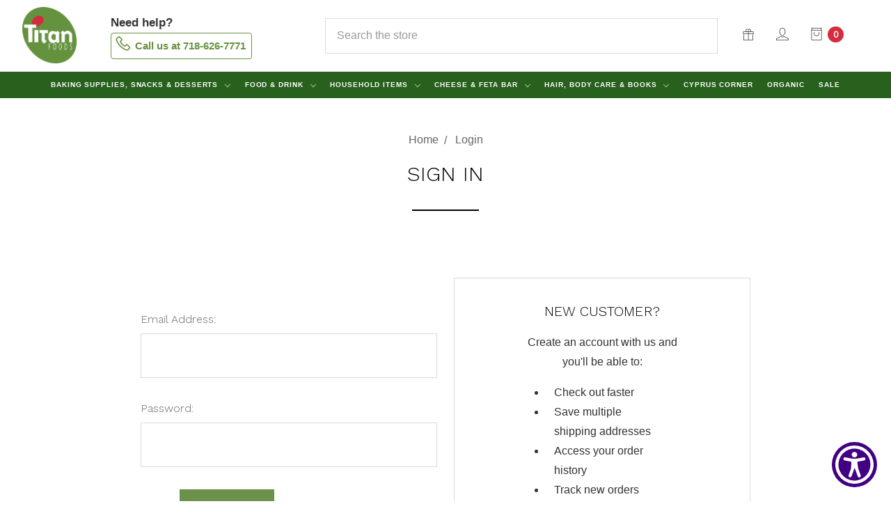

--- FILE ---
content_type: text/html; charset=UTF-8
request_url: https://titanfoods.com/login.php?from=wishlist.php%3Faction%3Daddwishlist%26product_id%3D250
body_size: 12715
content:
<!DOCTYPE html>
<html class="no-js" lang="en">
    <head>
        <title>Titan Foods - Sign in</title>
        <link rel="dns-prefetch preconnect" href="https://cdn11.bigcommerce.com/s-kg39v" crossorigin><link rel="dns-prefetch preconnect" href="https://fonts.googleapis.com/" crossorigin><link rel="dns-prefetch preconnect" href="https://fonts.gstatic.com/" crossorigin>
        <meta name="keywords" content="Greek food,feta cheese,extra virgin olive oil,Greek olives,Titan Foods,nsw-n708j6entnocqdoyzp1wegj4pme-srne5qv5gmgakc6pbrjbuzoa-venph256038obp08h73a8e0agowq5plph1lbynglxafm18zlkseyyv966x6x-0ev72rb0qpzv5n "><meta name="description" content="Online Retail Store of  Greek Imported or Greek Recipe Produced - feta cheese, greek olives, organic olive oil, Easter and Christmas cookies, Nescafe frappe, olive oil soap and much more!"><meta name='platform' content='bigcommerce.stencil' />
        
         

        <link href="https://cdn11.bigcommerce.com/s-kg39v/product_images/favicon.png?t=1449966658" rel="shortcut icon">
        <meta name="viewport" content="width=device-width, initial-scale=1, maximum-scale=1">
        <meta name="ft-name" content="Covent Garden">
        <meta name="ft-version" content="2.6.1">
        <meta name="ft-edition" content="Calm">
        <link rel="stylesheet" href="https://maxst.icons8.com/vue-static/landings/line-awesome/line-awesome/1.3.0/css/line-awesome.min.css">
        <script>
            // Change document class from no-js to js so we can detect this in css
            document.documentElement.className = document.documentElement.className.replace('no-js', 'js');
        </script>

        <link href="https://fonts.googleapis.com/css?family=Montserrat:400%7CWork+Sans:300%7COpen+Sans:400&display=swap" rel="stylesheet">
        <link data-stencil-stylesheet href="https://cdn11.bigcommerce.com/s-kg39v/stencil/c6175a10-c84a-0139-0a9e-46df265cd803/e/c46ff9d0-5fe3-0138-9e6c-0242ac110013/css/theme-0cdf8cb0-be03-013c-7516-7acb0084422a.css" rel="stylesheet">

        <!-- Start Tracking Code for analytics_facebook -->

<script>
!function(f,b,e,v,n,t,s){if(f.fbq)return;n=f.fbq=function(){n.callMethod?n.callMethod.apply(n,arguments):n.queue.push(arguments)};if(!f._fbq)f._fbq=n;n.push=n;n.loaded=!0;n.version='2.0';n.queue=[];t=b.createElement(e);t.async=!0;t.src=v;s=b.getElementsByTagName(e)[0];s.parentNode.insertBefore(t,s)}(window,document,'script','https://connect.facebook.net/en_US/fbevents.js');

fbq('set', 'autoConfig', 'false', '169124004943156');
fbq('dataProcessingOptions', ['LDU'], 0, 0);
fbq('init', '169124004943156', {"external_id":"698772d3-0c7d-4e63-86ff-4b9c37704dc0"});
fbq('set', 'agent', 'bigcommerce', '169124004943156');

function trackEvents() {
    var pathName = window.location.pathname;

    fbq('track', 'PageView', {}, "");

    // Search events start -- only fire if the shopper lands on the /search.php page
    if (pathName.indexOf('/search.php') === 0 && getUrlParameter('search_query')) {
        fbq('track', 'Search', {
            content_type: 'product_group',
            content_ids: [],
            search_string: getUrlParameter('search_query')
        });
    }
    // Search events end

    // Wishlist events start -- only fire if the shopper attempts to add an item to their wishlist
    if (pathName.indexOf('/wishlist.php') === 0 && getUrlParameter('added_product_id')) {
        fbq('track', 'AddToWishlist', {
            content_type: 'product_group',
            content_ids: []
        });
    }
    // Wishlist events end

    // Lead events start -- only fire if the shopper subscribes to newsletter
    if (pathName.indexOf('/subscribe.php') === 0 && getUrlParameter('result') === 'success') {
        fbq('track', 'Lead', {});
    }
    // Lead events end

    // Registration events start -- only fire if the shopper registers an account
    if (pathName.indexOf('/login.php') === 0 && getUrlParameter('action') === 'account_created') {
        fbq('track', 'CompleteRegistration', {}, "");
    }
    // Registration events end

    

    function getUrlParameter(name) {
        var cleanName = name.replace(/[\[]/, '\[').replace(/[\]]/, '\]');
        var regex = new RegExp('[\?&]' + cleanName + '=([^&#]*)');
        var results = regex.exec(window.location.search);
        return results === null ? '' : decodeURIComponent(results[1].replace(/\+/g, ' '));
    }
}

if (window.addEventListener) {
    window.addEventListener("load", trackEvents, false)
}
</script>
<noscript><img height="1" width="1" style="display:none" alt="null" src="https://www.facebook.com/tr?id=169124004943156&ev=PageView&noscript=1&a=plbigcommerce1.2&eid="/></noscript>

<!-- End Tracking Code for analytics_facebook -->

<!-- Start Tracking Code for analytics_googleanalytics -->

<meta name="google-site-verification" content="f4pOFZkzWzb7hyxqvGH3acUw_3HWimNt9X_ZlEMfgvs" />
<script>
  (function(i,s,o,g,r,a,m){i['GoogleAnalyticsObject']=r;i[r]=i[r]||function(){
  (i[r].q=i[r].q||[]).push(arguments)},i[r].l=1*new Date();a=s.createElement(o),
  m=s.getElementsByTagName(o)[0];a.async=1;a.src=g;m.parentNode.insertBefore(a,m)
  })(window,document,'script','//www.google-analytics.com/analytics.js','ga');
  ga('create', 'UA-42277935-1', 'auto');
  ga('send', 'pageview');
</script>
<meta name="google-site-verification" content="uKAc3cRdT_CtO6KE3Y7l6xriOktAki3HkltgJ_MVvTo" />
<meta name="msvalidate.01" content="96E6DF76567AAB06547F70C947A991CB" />

<!-- End Tracking Code for analytics_googleanalytics -->


<script type="text/javascript" src="https://checkout-sdk.bigcommerce.com/v1/loader.js" defer ></script>
<script src="https://www.google.com/recaptcha/api.js" async defer></script>
<script type="text/javascript">
var BCData = {};
</script>
<script>var not_wiz = {orderId: '',customerId: ''}</script><script src='https://hubifyapps.com/bigcommerce/zoommagnifier/public/bc_js/big_1591684260912.js'></script>
<script nonce="">
(function () {
    var xmlHttp = new XMLHttpRequest();

    xmlHttp.open('POST', 'https://bes.gcp.data.bigcommerce.com/nobot');
    xmlHttp.setRequestHeader('Content-Type', 'application/json');
    xmlHttp.send('{"store_id":"732606","timezone_offset":"-4.0","timestamp":"2026-01-21T01:55:07.23910300Z","visit_id":"cf697497-4133-424d-a244-6c396ff96b1f","channel_id":1}');
})();
</script>

        

        
        
        
        
        
        
        
        <!-- snippet location htmlhead -->
    </head>
    <body class="">
        <!-- snippet location header -->
        <svg data-src="https://cdn11.bigcommerce.com/s-kg39v/stencil/c6175a10-c84a-0139-0a9e-46df265cd803/e/c46ff9d0-5fe3-0138-9e6c-0242ac110013/img/icon-sprite.svg" class="icons-svg-sprite"></svg>


            <div data-content-region="above_header_banner"></div>
<div data-content-region="above_header--globel"></div>
<div data-content-region="above_header"></div>
<header class="header  " role="banner">
    <a href="#" class="mobileMenu-toggle" data-mobile-menu-toggle="menu">
        <span class="mobileMenu-toggleIcon">Toggle menu</span>
    </a>
    <div class="container-fluid">
        <div class="row">
            <div class="col-lg-1 col-md-1 col-sm-2 col-xs-12">
                <a href="https://titanfoods.com/" data-topbar data-options="sticky_on: large">
                <span class="header-logo-text with-image">
                    <img class="header-logo-image" src="https://cdn11.bigcommerce.com/s-kg39v/product_images/uploaded_images/titan-logo.png?t=1615815928" alt="Titan Foods" title="Titan Foods">
                </span>
</a>
            </div>
            <div class="col-lg-3 col-md-3 col-sm-3 col-xs-12  ">
                <nav class="navUser">
    <ul class="navUser-section" data-topbar data-options="sticky_on:large">
                        <li class="navUser-item">
                    <a class="navUser-action needHelp" href="tel:718-626-7771">
                        <strong>Need help?</strong> <br /> 
                        <strong class="call-us"><i class="las la-phone"></i> Call us at 718-626-7771</strong>
                    </a>
                </li>
    </ul>

</nav>


            </div>
            <div class="col-lg-8 col-md-8 col-sm-7 col-xs-12">
                <nav class="navUser search-placeholder  ">
                    <div class="row">
                        <div class="col-lg-9 col-md-9 col-sm-9 col-xs-10">
                            <!-- snippet location forms_search -->
                            <div class="" id="quickSearch"  tabindex="-1" data-prevent-quick-search-close>
                                <form class="form" action="/search.php">
                                    <fieldset class="form-fieldset">
                                        <div class="form-field">
                                            <label class="is-srOnly" for="search_query">Search</label>
                                            <input class="form-input" data-search-quick name="search_query" id="search_query" data-error-message="Search field cannot be empty." placeholder="Search the store" autocomplete="off">
                                        </div>
                                    </fieldset>
                                    <div class="resultsContainer" id="qsResults">
                                        <section class="quickSearchResults" data-bind="html: results"></section>
                                    </div>

                                </form>
                            </div>
                        </div>
                        <div class="col-lg-3 col-md-3 col-sm-3 col-xs-2">
                            <ul class="navUser-section navUser-section--alt">

                                <li class="navUser-item">
                                    <a class="navUser-action" href="/giftcertificates.php"><i class="icon" aria-hidden="true"><svg><use xlink:href="#icon-gift" /></svg></i></a>
                                </li>
                                <li class="navUser-item navUser-item--account">
                                    <a class="navUser-action" href="/login.php"><i class="icon" aria-hidden="true"><svg><use xlink:href="#icon-account" /></svg></i></a>
                                </li>
                                <li class="navUser-item navUser-item--cart">
                                    <a
                                            class="navUser-action"
                                            data-cart-preview
                                            data-dropdown="cart-preview-dropdown"
                                            data-options="align:right"
                                            href="/cart.php">
                                        <span class="navUser-item-cartLabel"><i class="icon" aria-hidden="true"><svg><use xlink:href="#icon-bag" /></svg></i></span> <span class="countPill cart-quantity"></span>
                                    </a>

                                    <div class="dropdown-menu" id="cart-preview-dropdown" data-dropdown-content aria-hidden="true"></div>
                                </li>
                            </ul>
                        </div>
                    </div>


                </nav>


            </div>
        </div>
    </div>


    <div data-content-region="header_above_navigation"></div>
        <div class="navPages-container sticky" id="menu" data-menu>
            <nav class="navPages top-bar" data-topbar role="navigation" data-options="sticky_on: large;">
    <div class="navPages-quickSearch">
        <!-- snippet location forms_search -->
<form class="form"  action="/search.php">
    <fieldset class="form-fieldset">
        <div class="form-field">
            <label class="form-label is-srOnly" for="search_query_adv">Search Keyword:</label>
            <div class="form-prefixPostfix wrap">
                <input class="form-input" id="search_query_adv" name="search_query_adv" value="">
                <input class="button button--primary form-prefixPostfix-button--postfix" type="submit" value="Search">
            </div>
        </div>
    </fieldset>
</form>
    </div>
    <ul class="navPages-list navPages-list-depth-max simple">
                        <li class="navPages-item">
                                <a class="navPages-action navPages-action-depth-max has-subMenu is-root" href="https://titanfoods.com/bakery/" data-collapsible="navPages-18">
        Baking Supplies, Snacks &amp; Desserts <i class="icon navPages-action-moreIcon" aria-hidden="true"><svg><use xlink:href="#icon-chevron-down" /></svg></i>
    </a>
    <div class="navPage-subMenu navPage-subMenu-horizontal" id="navPages-18" aria-hidden="true" tabindex="-1">
    <ul class="navPage-subMenu-list">
        <li class="navPage-subMenu-item-parent">
            <a class="navPage-subMenu-action navPages-action navPages-action-depth-max" href="https://titanfoods.com/bakery/">All Baking Supplies, Snacks &amp; Desserts</a>
        </li>
            <li class="navPage-subMenu-item-child">
                        <a class="navPage-subMenu-action navPages-action" href="https://titanfoods.com/baking-goods/">Baking Supplies</a>
            </li>
            <li class="navPage-subMenu-item-child">
                        <a class="navPage-subMenu-action navPages-action" href="https://titanfoods.com/biscuits-cookies-koulourakia-tsoureki/">Biscuits, Cookies, Koulourakia, Tsoureki</a>
            </li>
            <li class="navPage-subMenu-item-child">
                        <a class="navPage-subMenu-action navPages-action" href="https://titanfoods.com/baking-products/">Chips, Croissants and Snacks </a>
            </li>
            <li class="navPage-subMenu-item-child">
                        <a class="navPage-subMenu-action navPages-action" href="https://titanfoods.com/crackers-pita-rusks-toasts/">Crackers, Pita, Rusks, Toasts</a>
            </li>
            <li class="navPage-subMenu-item-child">
                        <a class="navPage-subMenu-action navPages-action" href="https://titanfoods.com/pre-packaged-desserts-mixes/">Pre-packaged Desserts &amp; Mixes </a>
            </li>
            <li class="navPage-subMenu-item-child">
                        <a class="navPage-subMenu-action navPages-action" href="https://titanfoods.com/titan-bakery/">Titan Bakery</a>
            </li>
    </ul>
</div>
                        </li>
                        <li class="navPages-item">
                                <a class="navPages-action navPages-action-depth-max has-subMenu is-root" href="https://titanfoods.com/food-and-drinks/" data-collapsible="navPages-19">
        Food &amp; Drink <i class="icon navPages-action-moreIcon" aria-hidden="true"><svg><use xlink:href="#icon-chevron-down" /></svg></i>
    </a>
    <div class="navPage-subMenu navPage-subMenu-horizontal" id="navPages-19" aria-hidden="true" tabindex="-1">
    <ul class="navPage-subMenu-list">
        <li class="navPage-subMenu-item-parent">
            <a class="navPage-subMenu-action navPages-action navPages-action-depth-max" href="https://titanfoods.com/food-and-drinks/">All Food &amp; Drink</a>
        </li>
            <li class="navPage-subMenu-item-child">
                        <a class="navPage-subMenu-action navPages-action" href="https://titanfoods.com/baby-food/">Baby Food</a>
            </li>
            <li class="navPage-subMenu-item-child">
                        <a class="navPage-subMenu-action navPages-action" href="https://titanfoods.com/spreads-salads/">Spreads/Salads</a>
            </li>
            <li class="navPage-subMenu-item-child">
                        <a class="navPage-subMenu-action navPages-action" href="https://titanfoods.com/meats/">Cured Meats &amp; Canned Fish</a>
            </li>
            <li class="navPage-subMenu-item-child">
                        <a class="navPage-subMenu-action navPages-action" href="https://titanfoods.com/beans-rice-pasta/">Beans, Rice &amp; Pasta</a>
            </li>
            <li class="navPage-subMenu-item-child">
                        <a class="navPage-subMenu-action navPages-action" href="https://titanfoods.com/chocolates-loukoumi-pasteli/">Chocolates, Loukoumi &amp; Pasteli</a>
            </li>
            <li class="navPage-subMenu-item-child">
                        <a class="navPage-subMenu-action navPages-action" href="https://titanfoods.com/coffee-tea-cocoa/">Coffee, Tea &amp; Cocoa</a>
            </li>
            <li class="navPage-subMenu-item-child">
                        <a class="navPage-subMenu-action navPages-action" href="https://titanfoods.com/dried-fruit-nuts-fruit-preserves/">Dried Fruit, Nuts &amp; Fruit Preserves</a>
            </li>
            <li class="navPage-subMenu-item-child">
                        <a class="navPage-subMenu-action navPages-action" href="https://titanfoods.com/halva-tahini/">Halva &amp; Tahini</a>
            </li>
            <li class="navPage-subMenu-item-child">
                        <a class="navPage-subMenu-action navPages-action" href="https://titanfoods.com/herbs-spices/">Herbs &amp; Spices</a>
            </li>
            <li class="navPage-subMenu-item-child">
                        <a class="navPage-subMenu-action navPages-action" href="https://titanfoods.com/honey-marmalades-syrups/">Honey, Marmalades &amp; Syrups</a>
            </li>
            <li class="navPage-subMenu-item-child">
                        <a class="navPage-subMenu-action navPages-action" href="https://titanfoods.com/olive-oil-vinegar/">Olive Oil &amp; Vinegar</a>
            </li>
            <li class="navPage-subMenu-item-child">
                        <a class="navPage-subMenu-action navPages-action" href="https://titanfoods.com/jarred-vegetables/">Pickled Vegetables</a>
            </li>
            <li class="navPage-subMenu-item-child">
                        <a class="navPage-subMenu-action navPages-action" href="https://titanfoods.com/olives-olive-paste/">Olives &amp; Olive Paste</a>
            </li>
            <li class="navPage-subMenu-item-child">
                        <a class="navPage-subMenu-action navPages-action" href="https://titanfoods.com/soft-drinks-water/">Juices, Soft Drinks &amp; Water</a>
            </li>
            <li class="navPage-subMenu-item-child">
                        <a class="navPage-subMenu-action navPages-action" href="https://titanfoods.com/soups-ready-to-eat/">Ready to Eat</a>
            </li>
    </ul>
</div>
                        </li>
                        <li class="navPages-item">
                                <a class="navPages-action navPages-action-depth-max has-subMenu is-root" href="https://titanfoods.com/household-items/" data-collapsible="navPages-43">
        Household Items <i class="icon navPages-action-moreIcon" aria-hidden="true"><svg><use xlink:href="#icon-chevron-down" /></svg></i>
    </a>
    <div class="navPage-subMenu navPage-subMenu-horizontal" id="navPages-43" aria-hidden="true" tabindex="-1">
    <ul class="navPage-subMenu-list">
        <li class="navPage-subMenu-item-parent">
            <a class="navPage-subMenu-action navPages-action navPages-action-depth-max" href="https://titanfoods.com/household-items/">All Household Items</a>
        </li>
            <li class="navPage-subMenu-item-child">
                        <a class="navPage-subMenu-action navPages-action" href="https://titanfoods.com/kitchenware/">Kitchenware </a>
            </li>
            <li class="navPage-subMenu-item-child">
                        <a class="navPage-subMenu-action navPages-action" href="https://titanfoods.com/religious-and-spiritual/">Religious Items</a>
            </li>
    </ul>
</div>
                        </li>
                        <li class="navPages-item">
                                <a class="navPages-action navPages-action-depth-max has-subMenu is-root" href="https://titanfoods.com/cheese-and-feta-bar/" data-collapsible="navPages-45">
        Cheese &amp; Feta Bar <i class="icon navPages-action-moreIcon" aria-hidden="true"><svg><use xlink:href="#icon-chevron-down" /></svg></i>
    </a>
    <div class="navPage-subMenu navPage-subMenu-horizontal" id="navPages-45" aria-hidden="true" tabindex="-1">
    <ul class="navPage-subMenu-list">
        <li class="navPage-subMenu-item-parent">
            <a class="navPage-subMenu-action navPages-action navPages-action-depth-max" href="https://titanfoods.com/cheese-and-feta-bar/">All Cheese &amp; Feta Bar</a>
        </li>
            <li class="navPage-subMenu-item-child">
                        <a class="navPage-subMenu-action navPages-action" href="https://titanfoods.com/cheese/">Cheeses</a>
            </li>
            <li class="navPage-subMenu-item-child">
                        <a class="navPage-subMenu-action navPages-action" href="https://titanfoods.com/fetas/">Feta</a>
            </li>
    </ul>
</div>
                        </li>
                        <li class="navPages-item">
                                <a class="navPages-action navPages-action-depth-max has-subMenu is-root" href="https://titanfoods.com/health-and-beauty/" data-collapsible="navPages-21">
        Hair, Body Care &amp; Books <i class="icon navPages-action-moreIcon" aria-hidden="true"><svg><use xlink:href="#icon-chevron-down" /></svg></i>
    </a>
    <div class="navPage-subMenu navPage-subMenu-horizontal" id="navPages-21" aria-hidden="true" tabindex="-1">
    <ul class="navPage-subMenu-list">
        <li class="navPage-subMenu-item-parent">
            <a class="navPage-subMenu-action navPages-action navPages-action-depth-max" href="https://titanfoods.com/health-and-beauty/">All Hair, Body Care &amp; Books</a>
        </li>
            <li class="navPage-subMenu-item-child">
                        <a class="navPage-subMenu-action navPages-action" href="https://titanfoods.com/shampoos-conditioners-soaps-moisturizers/">Bar Soap </a>
            </li>
            <li class="navPage-subMenu-item-child">
                        <a class="navPage-subMenu-action navPages-action" href="https://titanfoods.com/shampoo-conditioner-lotion-shower-gel/">Shampoo, Conditioner, Lotion &amp; Shower Gel </a>
            </li>
            <li class="navPage-subMenu-item-child">
                        <a class="navPage-subMenu-action navPages-action" href="https://titanfoods.com/books-and-magazines/">Books &amp; Magazines</a>
            </li>
    </ul>
</div>
                        </li>
                        <li class="navPages-item">
                                <a class="navPages-action" href="https://titanfoods.com/cyprus-corner/">Cyprus Corner </a>
                        </li>
                        <li class="navPages-item">
                                <a class="navPages-action" href="https://titanfoods.com/organic/">Organic</a>
                        </li>
                        <li class="navPages-item">
                                <a class="navPages-action" href="https://titanfoods.com/sale/">Sale</a>
                        </li>
    </ul>
    <ul class="navPages-list navPages-list--user">
            <li class="navPages-item">
                <a class="navPages-action" href="/giftcertificates.php">Gift Certificates</a>
            </li>
            <li class="navPages-item">
                <a class="navPages-action" href="/login.php">Sign in</a>
                     <a class="navPages-action" href="/login.php?action=create_account">Register</a>
            </li>
    </ul>
</nav>
        </div>

    <div class="cta-mobile">
        <strong>Need help?</strong> <br /> <i class="las la-phone"></i> Call us at 718-626-7771
    </div>
</header>
<div data-content-region="below_header--global"></div>
<div data-content-region="below_header"></div>
        <div class="body " data-currency-code="USD">
     
    <div class="container">
        <div class="login">
    <ul class="breadcrumbs" itemscope itemtype="http://schema.org/BreadcrumbList">
        <li class="breadcrumb " itemprop="itemListElement" itemscope itemtype="http://schema.org/ListItem">
                <a href="https://titanfoods.com/" class="breadcrumb-label" itemprop="item"><span itemprop="name">Home</span></a>
            <meta itemprop="position" content="0" />
        </li>
        <li class="breadcrumb is-active" itemprop="itemListElement" itemscope itemtype="http://schema.org/ListItem">
                <a href="https://titanfoods.com/login.php" class="breadcrumb-label" itemprop="item"><span itemprop="name">Login</span></a>
            <meta itemprop="position" content="1" />
        </li>
</ul>
    <h1 class="page-heading"><span>Sign in</span></h1>
    <div class="login-row">
        <form class="login-form form" action="/login.php?action=check_login" method="post">
            
            
            <div class="form-field">
                <label class="form-label" for="login_email">Email Address:</label>
                <input class="form-input" name="login_email" id="login_email" type="email">
            </div>
            <div class="form-field">
                <label class="form-label" for="login_pass">Password:</label>
                <input class="form-input" id="login_pass" type="password" name="login_pass">
            </div>
            <div class="form-actions">
                <input type="submit" class="button button--primary" value="Sign in">
                <a class="forgot-password" href="/login.php?action=reset_password">Forgot your password?</a>
            </div>
        </form>
            <div class="new-customer">
                <div class="panel">
                    <div class="panel-header">
                        <h2 class="panel-title">New Customer?</h2>
                    </div>
                    <div class="panel-body">
                        <p class="new-customer-intro">Create an account with us and you&#x27;ll be able to:</p>
                        <ul class="new-customer-fact-list">
                            <li class="new-customer-fact">Check out faster</li>
                            <li class="new-customer-fact">Save multiple shipping addresses</li>
                            <li class="new-customer-fact">Access your order history</li>
                            <li class="new-customer-fact">Track new orders</li>
                            <li class="new-customer-fact">Save items to your Wish List</li>
                        </ul>
                        <a href="/login.php?action=create_account"><button class="button">Create Account</button></a>
                    </div>
                </div>
            </div>
    </div>
</div>

    </div>
    <div id="modal" class="modal" data-reveal data-prevent-quick-search-close>
    <a href="#" class="modal-close" aria-label="Close" role="button">
        <span aria-hidden="true">&#215;</span>
    </a>
    <div class="modal-content"></div>
    <div class="loadingOverlay"></div>
</div>
</div>
            <footer class="footer footer-simple" role="contentinfo">
        <div class="footer-simple-newsletter"
>
            <div class="container">
                <div class="footer-newsletter-info">
    <h5 class="footer-info-heading">Subscribe to our newsletter</h5>
    <p>Get the latest updates on new products and upcoming sales</p>
</div>

<form class="form" action="/subscribe.php" method="post">
    <fieldset class="form-fieldset">
        <input type="hidden" name="action" value="subscribe">
        <input type="hidden" name="nl_first_name" value="bc">
        <input type="hidden" name="check" value="1">
        <div class="form-field">
            <label class="form-label is-srOnly" for="nl_email">Email Address</label>
            <div class="form-prefixPostfix wrap">
                <input class="form-input" id="nl_email" name="nl_email" type="email" value="" placeholder="Your email address">
                <input class="button button--primary form-prefixPostfix-button--postfix" type="submit" value="Subscribe">
            </div>
        </div>
    </fieldset>
</form>
            </div>
        </div>
    <div class="footer-simple-info">
        <div class="container footer-simple-navigation"
>
            <ul class="footer-info-list">
                    <li>
                        <a href="https://titanfoods.com/categories">Shop</a>
                    </li>
                    <li>
                        <a href="https://titanfoods.com/privacy-policy/">Privacy Policy</a>
                    </li>
                    <li>
                        <a href="https://titanfoods.com/terms-of-service/">Terms of Service</a>
                    </li>
                    <li>
                        <a href="https://titanfoods.com/terms/">General Information</a>
                    </li>
                    <li>
                        <a href="https://titanfoods.com/about/">About</a>
                    </li>
                    <li>
                        <a href="https://titanfoods.com/contact/">Contact</a>
                    </li>
                    <li>
                        <a href="https://titanfoods.com/brands/">Popular Brands</a>
                    </li>
                <li>
                    <a href="/sitemap.php">Sitemap</a>
                </li>
            </ul>
        </div>
            <h5 class="footer-info-heading">Connect With Us</h5>
                <ul class="socialLinks socialLinks--alt">
            <li class="socialLinks-item">
                    <a href="https://www.facebook.com/TitanFoods/" target="_blank">
                        <i class="icon icon--facebook"><svg><use xlink:href="#icon-facebook" /></svg></i>
                    </a>
            </li>
            <li class="socialLinks-item">
                    <a href="https://www.instagram.com/titanfoods/?hl=en" target="_blank">
                        <i class="icon icon--instagram"><svg><use xlink:href="#icon-instagram" /></svg></i>
                    </a>
            </li>
            <li class="socialLinks-item">
                    <a href="https://twitter.com/titanfoods" target="_blank">
                        <i class="icon icon--twitter"><svg><use xlink:href="#icon-twitter" /></svg></i>
                    </a>
            </li>
            <li class="socialLinks-item">
                    <a href="https://www.pinterest.com/pin/81768549456329187/" target="_blank">
                        <i class="icon icon--pinterest"><svg><use xlink:href="#icon-pinterest" /></svg></i>
                    </a>
            </li>
    </ul>
                    <div class="footer-payment-icons">
                <span>
                    <svg aria-hidden="true">
                        <use xlink:href="#icon-payments-visa"></use>
                    </svg>
                </span>
                <span>
                    <svg aria-hidden="true">
                        <use xlink:href="#icon-payments-mastercard"></use>
                    </svg>
                </span>
                <span class="payment-icon-square">
                    <svg aria-hidden="true">
                        <use xlink:href="#icon-payments-american-express-alt"></use>
                    </svg>
                </span>
                <span>
                    <svg aria-hidden="true">
                        <use xlink:href="#icon-payments-discover"></use>
                    </svg>
                </span>
                <span>
                    <svg aria-hidden="true">
                        <use xlink:href="#icon-payments-amazon-pay-alt"></use>
                    </svg>
                </span>
                <span>
                    <svg aria-hidden="true">
                        <use xlink:href="#icon-payments-apple-pay"></use>
                    </svg>
                </span>
              <span>
                  <svg aria-hidden="true">
                      <use xlink:href="#icon-payments-google-pay"></use>
                  </svg>
              </span>
                <span>
                    <svg aria-hidden="true">
                        <use xlink:href="#icon-payments-paypal"></use>
                    </svg>
                </span>
                <span>
                    <svg aria-hidden="true">
                        <use xlink:href="#icon-payments-klarna"></use>
                    </svg>
                </span>
        </div>
        <div class="footer-copyright">
                <div><a href="tel:718-626-7771">Need help? 718-626-7771</a></div>
            <address>23-53 Steinway St 
Astoria NY , 11105</address>
        </div>
            <div class="footer-copyright">
                <p class="powered-by">&copy; 2026 Titan Foods </p>
            </div>

    </div>
</footer>
    



<div class="newsletterPopup-overlay">
    <div class="newsletterPopup">
        <a href="#" class="newsletterPopup-dismiss modal-close" aria-label="Close" role="button">
            <span aria-hidden="true">&#215;</span>
        </a>
        <h2 class="newsletterPopup-title">
                Subscribe to our newsletter
        </h2>
        <p class="newsletterPopup-intro">
                Get the latest updates on new products and upcoming sales
        </p>
        <form class="form" action="/subscribe.php" method="post">
            <fieldset class="form-fieldset">
                <input type="hidden" name="action" value="subscribe">
                <input type="hidden" name="nl_first_name" value="bc">
                <input type="hidden" name="check" value="1">
                <div class="form-field">
                    <label class="form-label is-srOnly" for="nl_email">Email Address</label>
                    <div class="form-prefixPostfix wrap">
                        <input class="form-input" name="nl_email" type="email" value="" placeholder="Your email address">
                        <input class="button button--primary form-prefixPostfix-button--postfix" type="submit" value="Subscribe">
                    </div>
                    <input type="hidden" name="authenticity_token" value="cf697497-4133-424d-a244-6c396ff96b1f&quot;,&quot;channel_id&quot;:1}&#x27;);
})();
&lt;/script&gt;
">
                </div>
            </fieldset>
        </form>
        <a class="newsletterPopup-dismiss newsletterPopup-dismiss--text" href="#">No thanks</a>
    </div>
</div>

        <script>window.__webpack_public_path__ = "https://cdn11.bigcommerce.com/s-kg39v/stencil/c6175a10-c84a-0139-0a9e-46df265cd803/e/c46ff9d0-5fe3-0138-9e6c-0242ac110013/dist/";</script>
        <script src="https://cdn11.bigcommerce.com/s-kg39v/stencil/c6175a10-c84a-0139-0a9e-46df265cd803/e/c46ff9d0-5fe3-0138-9e6c-0242ac110013/dist/theme-bundle.main.js"></script>

        <script>
            // Exported in app.js
            window.stencilBootstrap("login", "{\"themeSettings\":{\"optimizedCheckout-formChecklist-color\":\"#373737\",\"rename_warranty_field\":\"\",\"e\":\"Calm\",\"homepage_new_products_column_count\":4,\"navPages-sticky-backgroundColor\":\"#ffffff\",\"card--alternate-color--hover\":\"#ffffff\",\"hide_featured_category_names\":false,\"fontSize-root\":16,\"show_accept_amex\":true,\"optimizedCheckout-buttonPrimary-borderColorDisabled\":\"transparent\",\"homepage_top_products_count\":8,\"navPages-sticky-color-hover\":\"#373737\",\"grid_swatch_option_size\":\"10x10\",\"cart_icon\":\"bag\",\"paymentbuttons-paypal-size\":\"small\",\"optimizedCheckout-buttonPrimary-backgroundColorActive\":\"#000000\",\"show_subcategories_as_grid\":false,\"brandpage_products_per_page\":24,\"color-secondaryDarker\":\"#dadada\",\"optimizedCheckout-colorFocus\":\"#6c914b\",\"show_articles_on_homepage\":true,\"color-textBase--active\":\"#000000\",\"card_button_style\":\"square\",\"social_icon_placement_bottom\":true,\"show_powered_by\":true,\"global_banner_link_1\":\"\",\"navUser-color\":\"#373737\",\"show_wishlist_on_grid\":false,\"fontSize-h4\":20,\"checkRadio-borderColor\":\"#999999\",\"color-primaryDarker\":\"#000000\",\"optimizedCheckout-buttonPrimary-colorHover\":\"#ffffff\",\"brand_size\":\"300x300\",\"optimizedCheckout-logo-position\":\"left\",\"optimizedCheckout-discountBanner-backgroundColor\":\"#dadada\",\"color-textLink--hover\":\"#000000\",\"optimizedCheckout-buttonSecondary-backgroundColorHover\":\"#ffffff\",\"global_banner_icon_3\":\"\",\"svg_logo\":\"\",\"logo_size\":\"200x50\",\"newsletter_popup_title\":\"\",\"optimizedCheckout-formField-backgroundColor\":\"#ffffff\",\"newsletter_popup_reappear_after\":3,\"pdp-sale-price-label\":\"Now:\",\"footer-backgroundColor\":\"#ffffff\",\"hero_width\":\"contain\",\"navPages-color\":\"#ffffff\",\"productpage_reviews_count\":10,\"optimizedCheckout-step-borderColor\":\"#dddddd\",\"optimizedCheckout-headingPrimary-font\":\"Google_Montserrat_400\",\"percentage_saving_backgroundColor\":\"#6c914b\",\"replace_utility_menu_with_icons\":true,\"show_accept_paypal\":true,\"paymentbuttons-paypal-label\":\"checkout\",\"logo-font\":\"Google_Work+Sans_300\",\"show_wishlist_in_navigation\":false,\"optimizedCheckout-discountBanner-textColor\":\"#373737\",\"optimizedCheckout-backgroundImage-size\":\"1000x400\",\"pdp-retail-price-label\":\"MSRP:\",\"show_percentage_saving\":true,\"paymentbuttons-paypal-shape\":\"pill\",\"global_banner_backgroundColor\":\"#dadada\",\"navPages-subMenu-background-color-hover\":\"#fafafa\",\"optimizedCheckout-buttonPrimary-font\":\"Google_Montserrat_400\",\"carousel-dot-color\":\"#dadada\",\"button--disabled-backgroundColor\":\"#dadada\",\"hide_category_image_on_categories\":true,\"global_banner_message_3\":\"\",\"blockquote-cite-font-color\":\"#999999\",\"show_homepage_featured_categories\":false,\"n\":\"Covent Garden\",\"twitter_screen_name\":\"\",\"optimizedCheckout-formField-shadowColor\":\"#e5e5e5\",\"categorypage_products_per_page\":24,\"show_blog_card_summary\":true,\"max_page_width\":\"1800\",\"container-fill-base\":\"#ffffff\",\"homepage_featured_products_column_count\":4,\"button--default-color\":\"#90ab65\",\"color-textLink--active\":\"#000000\",\"footer-buttonTextColor\":\"#ffffff\",\"show_powered_by_braintree\":false,\"enable_circular_swatches\":true,\"footer-iconColorHover\":\"#373737\",\"optimizedCheckout-loadingToaster-backgroundColor\":\"#373737\",\"color-textHeading\":\"#000000\",\"show_accept_discover\":true,\"paymentbuttons-paypal-layout\":\"horizontal\",\"show_phone_number_in_header\":true,\"pace-progress-backgroundColor\":\"#999999\",\"footer-linkColorHover\":\"#696969\",\"optimizedCheckout-formField-errorColor\":\"#cc4749\",\"spinner-borderColor-dark\":\"#999999\",\"restrict_to_login\":false,\"input-font-color\":\"#000000\",\"carousel-title-color\":\"#000000\",\"show_custom_product_labels\":true,\"select-bg-color\":\"#ffffff\",\"show_selected_option_on_label\":true,\"show_accept_mastercard\":true,\"newsletter_popup_close_color\":\"#373737\",\"footer-inputBackgroundColor\":\"#ffffff\",\"color_text_product_sale_badges\":\"#ffffff\",\"enable_instagram_feed\":false,\"enable_simple_header\":false,\"newsletter_popup_image\":\"\",\"optimizedCheckout-link-font\":\"Google_Montserrat_400\",\"homepage_show_carousel_arrows\":true,\"global_banner_link_2\":\"\",\"home_featured_products_carousel\":true,\"carousel-arrow-bgColor\":\"#c6d8aa\",\"color_hover_product_sale_badges\":\"#000000\",\"show_accept_giropay\":false,\"card--alternate-borderColor\":\"#ffffff\",\"homepage_new_products_count\":8,\"button--disabled-color\":\"#ffffff\",\"mobile_navigation_background_color\":\"#dadada\",\"color-primaryDark\":\"#1a1a1a\",\"show_payment_methods_in_cart\":true,\"twitter_posts_count\":6,\"color-grey\":\"#999999\",\"simple-footer-newsletter-textColor\":\"#000000\",\"body-font\":\"Google_Open+Sans_400\",\"optimizedCheckout-step-textColor\":\"#373737\",\"optimizedCheckout-buttonPrimary-borderColorActive\":\"transparent\",\"navPages-subMenu-backgroundColor\":\"#e5e5e5\",\"button--primary-backgroundColor\":\"#6c914b\",\"checkRadio-color\":\"#373737\",\"show_product_dimensions\":false,\"optimizedCheckout-link-color\":\"#000000\",\"card-figcaption-button-background\":\"#ffffff\",\"icon-color-hover\":\"#90ab65\",\"button--default-borderColor\":\"#6c914b\",\"optimizedCheckout-headingSecondary-font\":\"Google_Montserrat_400\",\"subcategories_grid_column_count\":4,\"headings-font\":\"Google_Work+Sans_300\",\"label-backgroundColor\":\"#6c914b\",\"button--primary-backgroundColorHover\":\"#90ab65\",\"optimizedCheckout-formField-borderColor\":\"#dadada\",\"newsletter_popup_delay\":15000,\"pdp-non-sale-price-label\":\"Was:\",\"button--disabled-borderColor\":\"transparent\",\"label-color\":\"#ffffff\",\"optimizedCheckout-headingSecondary-color\":\"#373737\",\"select-arrow-color\":\"#373737\",\"logo_fontSize\":28,\"alert-backgroundColor\":\"#ffffff\",\"optimizedCheckout-logo-size\":\"250x100\",\"hero_align\":\"center\",\"default_image_brand\":\"/assets/img/BrandDefault.gif\",\"show_accept_ideal\":false,\"card-title-color\":\"#333333\",\"global_banner_icon_2\":\"\",\"product_list_display_mode\":\"grid\",\"optimizedCheckout-link-hoverColor\":\"#373737\",\"alternative_card_panels\":false,\"fontSize-h5\":16,\"selling_fast_tag_text_color\":\"#ffffff\",\"enable_elfsight_instagram_feed\":true,\"product_size\":\"800x800\",\"paymentbuttons-paypal-color\":\"gold\",\"homepage_show_carousel\":true,\"show_accept_wechat_pay\":false,\"optimizedCheckout-body-backgroundColor\":\"#ffffff\",\"carousel-arrow-borderColor\":\"#c6d8aa\",\"hide_category_view_all\":false,\"button--default-borderColorActive\":\"#b3cb8d\",\"header-backgroundColor\":\"#ffffff\",\"show_accept_jcb\":false,\"color-greyDarkest\":\"#000000\",\"price_ranges\":true,\"productpage_videos_count\":8,\"color-greyDark\":\"#696969\",\"footer-buttonColorActive\":\"#b3cb8d\",\"twitter_display_type\":\"\",\"paymentbuttons-paypal-tagline\":true,\"home_new_products_carousel\":true,\"color_badge_product_sale_badges\":\"#007dc6\",\"optimizedCheckout-buttonSecondary-borderColorHover\":\"#90ab65\",\"optimizedCheckout-discountBanner-iconColor\":\"#373737\",\"show_sizes_on_grid\":true,\"alternative_card_panel_text\":\"#000000\",\"global_banner_message_2\":\"\",\"optimizedCheckout-buttonSecondary-borderColor\":\"#6c914b\",\"optimizedCheckout-loadingToaster-textColor\":\"#ffffff\",\"optimizedCheckout-buttonPrimary-colorDisabled\":\"#ffffff\",\"optimizedCheckout-formField-placeholderColor\":\"#696969\",\"navUser-color-hover\":\"#696969\",\"icon-ratingFull\":\"#6c914b\",\"footer-inputBorderColor\":\"#dadada\",\"twitter_collection_id\":\"\",\"color-textBase--hover\":\"#000000\",\"show_accept_mcsc\":false,\"show_powered_by_square\":false,\"color-errorLight\":\"#ffdddd\",\"default_image_gift_certificate\":\"/assets/img/GiftCertificate.png\",\"show_selling_fast_tags\":true,\"social_icon_placement_top\":false,\"instagram_posts_count\":4,\"blog_size\":\"800x800\",\"hide_navigation_featured_categories\":true,\"newsletter_popup_backgroundColor\":\"#ffffff\",\"shop_by_price_visibility\":true,\"optimizedCheckout-buttonSecondary-colorActive\":\"#b3cb8d\",\"optimizedCheckout-orderSummary-backgroundColor\":\"#ffffff\",\"show_designed_by\":true,\"color-warningLight\":\"#fffdea\",\"show_product_weight\":true,\"button--default-colorActive\":\"#b3cb8d\",\"show_accept_alipay\":false,\"color-info\":\"#f1a500\",\"featured_category_columns\":4,\"custom_product_label_text_color\":\"#ffffff\",\"optimizedCheckout-formChecklist-backgroundColorSelected\":\"#f5f5f5\",\"custom_product_label_backgroundColor\":\"#6c914b\",\"show_product_quick_view\":true,\"button--default-borderColorHover\":\"#90ab65\",\"card--alternate-backgroundColor\":\"#ffffff\",\"carousel-type\":\"storyboard\",\"show_stock_level_on_grid\":true,\"hide_content_navigation\":true,\"sale_tag_backgroundColor\":\"#6c914b\",\"pdp-price-label\":\"\",\"show_copyright_footer\":true,\"swatch_option_size\":\"20x20\",\"optimizedCheckout-orderSummary-borderColor\":\"#dadada\",\"navPages-backgroundColor\":\"#000000\",\"optimizedCheckout-show-logo\":\"none\",\"show_accept_sepa\":false,\"carousel-description-color\":\"#000000\",\"blog_listing_size\":\"420x420\",\"show_accept_diners\":false,\"gradient_text\":\"#ffffff\",\"optimizedCheckout-formChecklist-backgroundColor\":\"#ffffff\",\"fontSize-h2\":28,\"optimizedCheckout-step-backgroundColor\":\"#dadada\",\"selling_fast_tag_backgroundColor\":\"#6c914b\",\"optimizedCheckout-headingPrimary-color\":\"#000000\",\"color-textBase\":\"#333333\",\"show_accept_elo\":false,\"color-warning\":\"#f1a500\",\"v\":\"2.6.1\",\"productgallery_size\":\"500x500\",\"enable_editorial_mode\":false,\"show_accept_vp\":false,\"alert-color\":\"#000000\",\"shop_by_brand_show_footer\":true,\"card-figcaption-button-color\":\"#666666\",\"searchpage_products_per_page\":24,\"color-textSecondary--active\":\"#333333\",\"optimizedCheckout-formField-inputControlColor\":\"#6c914b\",\"optimizedCheckout-contentPrimary-color\":\"#000000\",\"optimizedCheckout-buttonSecondary-font\":\"Google_Montserrat_400\",\"storeName-color\":\"#000000\",\"optimizedCheckout-backgroundImage\":\"\",\"form-label-font-color\":\"#666666\",\"global_banner_icon_1\":\"\",\"show_accept_bancontact\":false,\"color-greyLightest\":\"#e5e5e5\",\"optimizedCheckout-header-backgroundColor\":\"#ffffff\",\"optimizedCheckout-buttonSecondary-backgroundColorActive\":\"#ffffff\",\"color-textLink\":\"#333333\",\"enable_animations\":false,\"color-greyLighter\":\"#dadada\",\"show_accept_paysafe\":false,\"show_powered_by_skrill\":false,\"productpage_related_products_count\":10,\"color-secondaryDark\":\"#e5e5e5\",\"fontSize-h6\":16,\"paymentbuttons-paypal-fundingicons\":false,\"carousel-arrow-color\":\"#ffffff\",\"sale_tag_text_color\":\"#ffffff\",\"productpage_similar_by_views_count\":10,\"footer-buttonTextColorHover\":\"#ffffff\",\"enable_simple_footer\":true,\"simple-footer-newsletter-backgroundColor\":\"#ffffff\",\"loadingOverlay-backgroundColor\":\"#ffffff\",\"optimizedCheckout-buttonPrimary-color\":\"#ffffff\",\"show_newsletter_popup\":true,\"elfsight_twitter_app_code\":\"elfsight-app-e59f7363-fa20-4225-a1a6-d27f964c129e\",\"newsletter_popup_intro\":\"\",\"footer-iconColor\":\"#000000\",\"input-bg-color\":\"#ffffff\",\"navPages-subMenu-separatorColor\":\"#dadada\",\"navPages-color-hover\":\"#dadada\",\"show_accept_hipercard\":false,\"color-infoLight\":\"#fffdea\",\"product_sale_badges\":\"none\",\"default_image_product\":\"/assets/img/ProductDefault.gif\",\"navUser-dropdown-borderColor\":\"#dadada\",\"optimizedCheckout-buttonPrimary-colorActive\":\"#ffffff\",\"hide_product_count_on_category\":false,\"enable_embedded_twitter_feed\":false,\"optimizedCheckout-formChecklist-borderColor\":\"#dadada\",\"fontSize-h1\":30,\"homepage_featured_products_count\":8,\"breadcrumbs_on_mobile\":\"show\",\"color-greyMedium\":\"#757575\",\"color-greyLight\":\"#999999\",\"optimizedCheckout-logo\":\"\",\"gradient_finish\":\"#5961f9\",\"footer-headingColor\":\"#000000\",\"icon-ratingEmpty\":\"#c6d8aa\",\"show_product_details_tabs\":false,\"icon-color\":\"#6c914b\",\"enable_infinite_scrolling\":false,\"overlay-backgroundColor\":\"#373737\",\"input-border-color-active\":\"#6c914b\",\"container-fill-dark\":\"#e5e5e5\",\"add_to_cart_mode\":\"dropdown\",\"button--primary-color\":\"#ffffff\",\"footer-linkColorActive\":\"#696969\",\"footer-buttonTextColorActive\":\"#ffffff\",\"color-successLight\":\"#d5ffd8\",\"enable_gradients\":false,\"show_accept_google_pay\":true,\"conversion_optimization_mode\":false,\"show_powered_by_stripe\":false,\"optimizedCheckout-buttonPrimary-backgroundColorDisabled\":\"#dadada\",\"show_blog_card_author\":true,\"optimizedCheckout-buttonPrimary-borderColorHover\":\"#90ab65\",\"instagram_access_token\":\"\",\"color-greyDarker\":\"#333333\",\"show_product_quantity_box\":true,\"color-success\":\"#008a06\",\"enable_elfsight_twitter_feed\":false,\"size_label\":\"Size\",\"zoom_size\":\"1280x1280\",\"color-white\":\"#ffffff\",\"elfsight_pinterest_app_code\":\"elfsight-app-85317607-1539-4fd3-96ae-e713b5d69f1f\",\"productview_thumb_size\":\"50x50\",\"fontSize-h3\":24,\"spinner-borderColor-light\":\"#ffffff\",\"geotrust_ssl_common_name\":\"\",\"global_banner_message_1\":\"\",\"optimizedCheckout-header-borderColor\":\"#dddddd\",\"optimizedCheckout-buttonSecondary-backgroundColor\":\"#ffffff\",\"navPages-subMenu-color\":\"#000000\",\"show_swatches_on_grid\":false,\"carousel-dot-color-active\":\"#6c914b\",\"global_banner_link_3\":\"\",\"input-border-color\":\"#dadada\",\"optimizedCheckout-buttonPrimary-backgroundColor\":\"#6c914b\",\"color-secondary\":\"#ffffff\",\"instagram_columns_count\":4,\"featured_category_name\":\"Featured Categories\",\"carousel-bgColor\":\"#ffffff\",\"global_banner_foregroundColor\":\"#607244\",\"button--primary-backgroundColorActive\":\"#b3cb8d\",\"color-textSecondary--hover\":\"#333333\",\"footer-buttonColorHover\":\"#90ab65\",\"footer-linkColor\":\"#373737\",\"simple-footer-keylineColor\":\"#dadada\",\"show_accept_amazon_pay\":true,\"color-whitesBase\":\"#dadada\",\"body-bg\":\"#ffffff\",\"shop_by_brand_show_navigation\":false,\"optimizedCheckout-contentSecondary-font\":\"Google_Montserrat_400\",\"navUser-dropdown-backgroundColor\":\"#ffffff\",\"color-primary\":\"#333333\",\"show_availability_on_grid\":false,\"dropdown--quickSearch-backgroundColor\":\"#e5e5e5\",\"optimizedCheckout-contentPrimary-font\":\"Google_Montserrat_400\",\"homepage_top_products_column_count\":4,\"enable_sticky_navigation\":true,\"footer-buttonColor\":\"#6c914b\",\"supported_card_type_icons\":[\"american_express\",\"diners\",\"discover\",\"mastercard\",\"visa\"],\"navigation_design\":\"simple\",\"optimizedCheckout-formField-textColor\":\"#000000\",\"color-black\":\"#000000\",\"optimizedCheckout-buttonSecondary-colorHover\":\"#90ab65\",\"show_accept_klarna\":true,\"show_sale_tags\":true,\"button--primary-colorActive\":\"#ffffff\",\"percentage_saving_text_color\":\"#ffffff\",\"homepage_stretch_carousel_images\":false,\"optimizedCheckout-contentSecondary-color\":\"#757575\",\"navPages-subMenu-color-hover\":\"#373737\",\"card-title-color-hover\":\"#000000\",\"applePay-button\":\"black\",\"thumb_size\":\"100x100\",\"navUser-indicator-backgroundColor\":\"#373737\",\"secondary-font\":\"Google_Work+Sans_300\",\"newsletter_popup_text_color\":\"#000000\",\"show_custom_fields_on_grid\":false,\"optimizedCheckout-header-textColor\":\"#000000\",\"show_accept_cb\":false,\"optimizedCheckout-show-backgroundImage\":false,\"color-primaryLight\":\"#999999\",\"show_powered_by_sage\":false,\"optimizedCheckout-buttonPrimary-borderColor\":\"#6c914b\",\"show_accept_unionpay\":false,\"optimizedCheckout-buttonSecondary-borderColorActive\":\"#b3cb8d\",\"enable_elfsight_pinterest_feed\":false,\"show_upc_on_product\":false,\"show_accept_visa\":true,\"carousel-dot-bgColor\":\"#c6d8aa\",\"optimizedCheckout-form-textColor\":\"#000000\",\"home_top_products_carousel\":true,\"logo-position\":\"left\",\"enclose_category_menu\":false,\"hide_logo_on_sticky_navigation\":true,\"homepage_blog_posts_column_count\":4,\"optimizedCheckout-buttonSecondary-color\":\"#90ab65\",\"show_global_banner\":false,\"geotrust_ssl_seal_size\":\"M\",\"button--icon-svg-color\":\"#ffffff\",\"gradient_start\":\"#ee9ae5\",\"hide_featured_category_title\":true,\"elfsight_instagram_app_code\":\"elfsight-app-3ad3ed98-80bc-4c34-b4a8-4888a2244fe0\",\"button--default-colorHover\":\"#90ab65\",\"checkRadio-backgroundColor\":\"#ffffff\",\"enable_elfsight_google_feed\":true,\"navPages-sticky-color\":\"#000000\",\"show_accept_apple_pay\":true,\"show_payment_methods\":true,\"input-disabled-bg\":\"#e5e5e5\",\"elfsight_google_app_code\":\"elfsight-app-8726d8ee-90ae-41d2-977c-cd96ed5efd2c\",\"alert-color-alt\":\"#ffffff\",\"footer-textColor\":\"#000000\",\"enclosed_category_menu_name\":\"Shop Online\",\"show_accept_vbv\":false,\"alternative_card_panel_bg\":\"#e2e2e2\",\"optimizedCheckout-buttonPrimary-backgroundColorHover\":\"#90ab65\",\"dropdown--wishList-backgroundColor\":\"#e5e5e5\",\"container-border-global-color-base\":\"#dadada\",\"button--primary-colorHover\":\"#ffffff\",\"color-error\":\"#cc4749\",\"homepage_blog_posts_count\":4,\"enable_image_hover_switcher\":true,\"color-textSecondary\":\"#666666\",\"mobile_navigation_link_color\":\"#000000\",\"gallery_size\":\"300x300\",\"show_product_description_below\":true,\"productthumb_size\":\"100x100\"},\"genericError\":\"Oops! Something went wrong.\",\"maintenanceMode\":[],\"urls\":{\"home\":\"https://titanfoods.com/\",\"account\":{\"index\":\"/account.php\",\"orders\":{\"all\":\"/account.php?action=order_status\",\"completed\":\"/account.php?action=view_orders\",\"save_new_return\":\"/account.php?action=save_new_return\"},\"update_action\":\"/account.php?action=update_account\",\"returns\":\"/account.php?action=view_returns\",\"addresses\":\"/account.php?action=address_book\",\"inbox\":\"/account.php?action=inbox\",\"send_message\":\"/account.php?action=send_message\",\"add_address\":\"/account.php?action=add_shipping_address\",\"wishlists\":{\"all\":\"/wishlist.php\",\"add\":\"/wishlist.php?action=addwishlist\",\"edit\":\"/wishlist.php?action=editwishlist\",\"delete\":\"/wishlist.php?action=deletewishlist\"},\"details\":\"/account.php?action=account_details\",\"recent_items\":\"/account.php?action=recent_items\"},\"brands\":\"https://titanfoods.com/brands/\",\"gift_certificate\":{\"purchase\":\"/giftcertificates.php\",\"redeem\":\"/giftcertificates.php?action=redeem\",\"balance\":\"/giftcertificates.php?action=balance\"},\"auth\":{\"login\":\"/login.php\",\"check_login\":\"/login.php?action=check_login\",\"create_account\":\"/login.php?action=create_account\",\"save_new_account\":\"/login.php?action=save_new_account\",\"forgot_password\":\"/login.php?action=reset_password\",\"send_password_email\":\"/login.php?action=send_password_email\",\"save_new_password\":\"/login.php?action=save_new_password\",\"logout\":\"/login.php?action=logout\"},\"product\":{\"post_review\":\"/postreview.php\"},\"cart\":\"/cart.php\",\"checkout\":{\"single_address\":\"/checkout\",\"multiple_address\":\"/checkout.php?action=multiple\"},\"rss\":{\"products\":{\"new\":\"/rss.php?type=rss\",\"new_atom\":\"/rss.php?type=atom\",\"featured\":\"/rss.php?action=featuredproducts&type=rss\",\"featured_atom\":\"/rss.php?action=featuredproducts&type=atom\",\"search\":\"/rss.php?action=searchproducts&type=rss\",\"search_atom\":\"/rss.php?action=searchproducts&type=atom\"}},\"contact_us_submit\":\"/pages.php?action=sendContactForm\",\"search\":\"/search.php\",\"compare\":\"/compare\",\"sitemap\":\"/sitemap.php\",\"subscribe\":{\"action\":\"/subscribe.php\"}},\"secureBaseUrl\":\"https://titanfoods.com\",\"template\":\"pages/auth/login\",\"enableAnimations\":false,\"authorization\":\"eyJ0eXAiOiJKV1QiLCJhbGciOiJFUzI1NiJ9.eyJjaWQiOlsxXSwiY29ycyI6WyJodHRwczovL3RpdGFuZm9vZHMuY29tIl0sImVhdCI6MTc2OTA3ODMzMiwiaWF0IjoxNzY4OTA1NTMyLCJpc3MiOiJCQyIsInNpZCI6NzMyNjA2LCJzdWIiOiJCQyIsInN1Yl90eXBlIjowLCJ0b2tlbl90eXBlIjoxfQ.JzqJ8_cOTm3CkS1mPcpW55ud0yRxzEQvgoQesAPqK_lGPH-sEFgldoQo2gBjfDI_Aj1vVBKJHofCrLqPEJHvLg\",\"useValidEmail\":\"Please use a valid email address, such as user@example.com.\",\"enterPass\":\"You must enter a password.\",\"enableNewsletterPopup\":true,\"newsletterPopupDelay\":15000,\"reappearAfter\":3,\"pageType\":\"login\"}").load();
        </script>

        <script type="text/javascript" src="https://cdn11.bigcommerce.com/shared/js/csrf-protection-header-5eeddd5de78d98d146ef4fd71b2aedce4161903e.js"></script>
<script type="text/javascript" src="https://cdn11.bigcommerce.com/r-b3140cccb8102e4622cf12a2e9243ed87147254a/javascript/visitor_stencil.js"></script>
<script id='aioa-adawidget-big' data-sid='c2jw59zc3zib5x6ulilktnj21umq81a' defer src='https://www.skynettechnologies.com/accessibility/js/all-in-one-accessibility-js-widget-minify.js?colorcode=#420083&token=&t=74634541&position=bottom_right' ></script>
        <!-- snippet location footer -->
    </body>
</html>


--- FILE ---
content_type: application/javascript; charset=UTF-8
request_url: https://cdn11.bigcommerce.com/s-kg39v/stencil/c6175a10-c84a-0139-0a9e-46df265cd803/e/c46ff9d0-5fe3-0138-9e6c-0242ac110013/dist/theme-bundle.chunk.7.js
body_size: 4607
content:
(window.webpackJsonp=window.webpackJsonp||[]).push([[7],{316:function(e,t){e.exports=function(e){return e}},317:function(e,t,r){"use strict";t.a={email:function(e){return/^.+@.+\..+/.test(e)},password:function(e){return this.notEmpty(e)},notEmpty:function(e){return e.length>0}}},318:function(e,t,r){var n=r(316),a=r(324);e.exports=function(e){return a(n(e).toLowerCase())}},319:function(e,t){var r=RegExp("[\\u200d\\ud800-\\udfff\\u0300-\\u036f\\ufe20-\\ufe2f\\u20d0-\\u20ff\\ufe0e\\ufe0f]");e.exports=function(e){return r.test(e)}},321:function(e,t,r){"use strict";r.d(t,"b",(function(){return v})),r.d(t,"a",(function(){return x})),r.d(t,"c",(function(){return h}));var n=r(318),a=r.n(n),o=r(331),i=r.n(o),u=r(323),s=r.n(u),f=r(0),c=r.n(f),l=r(98),d=r(317),p=["input","select","textarea"];function m(e,t){var r=c()(e),n=r.parent("."+t),o=r.prop("tagName").toLowerCase(),u=t+"--"+o,f=void 0;if("input"===o){var l=r.prop("type");s()(["radio","checkbox","submit"],l)?u=t+"--"+i()(l):f=""+u+a()(l)}return n.addClass(u).addClass(f)}function v(e){var t=arguments.length>1&&void 0!==arguments[1]?arguments[1]:{},r=c()(e),n=r.find(p.join(", ")),a=t.formFieldClass,o=void 0===a?"form-field":a;return n.each((function(e,t){m(t,o)})),r}function h(e){var t={type:"hidden",name:"FormFieldIsText"+function(e){var t=e.prop("name").match(/(\[.*\])/);return t&&0!==t.length?t[0]:""}(e),value:"1"};e.after(c()("<input />",t))}var x={setEmailValidation:function(e,t){t&&e.add({selector:t,validate:function(e,t){e(d.a.email(t))},errorMessage:"You must enter a valid email."})},setPasswordValidation:function(e,t,r,n,a){var o=c()(t),i=[{selector:t,validate:function(e,t){var r=t.length;if(a)return e(!0);e(r)},errorMessage:"You must enter a password."},{selector:t,validate:function(e,t){var r=t.match(new RegExp(n.alpha))&&t.match(new RegExp(n.numeric))&&t.length>=n.minlength;if(a&&0===t.length)return e(!0);e(r)},errorMessage:n.error},{selector:r,validate:function(e,t){var r=t.length;if(a)return e(!0);e(r)},errorMessage:"You must enter a password."},{selector:r,validate:function(e,t){e(t===o.val())},errorMessage:"Your passwords do not match."}];e.add(i)},setMinMaxPriceValidation:function(e,t){var r=t.errorSelector,n=t.fieldsetSelector,a=t.formSelector,o=t.maxPriceSelector,i=t.minPriceSelector;e.configure({form:a,preventSubmit:!0,successClass:"_"}),e.add({errorMessage:"Min price must be less than max. price.",selector:i,validate:"min-max:"+i+":"+o}),e.add({errorMessage:"Min price must be less than max. price.",selector:o,validate:"min-max:"+i+":"+o}),e.add({errorMessage:"Max. price is required.",selector:o,validate:"presence"}),e.add({errorMessage:"Min. price is required.",selector:i,validate:"presence"}),e.add({errorMessage:"Input must be greater than 0.",selector:[i,o],validate:"min-number:0"}),e.setMessageOptions({selector:[i,o],parent:n,errorSpan:r})},setStateCountryValidation:function(e,t){t&&e.add({selector:t,validate:"presence",errorMessage:"The 'State/Province' field cannot be blank."})},cleanUpStateValidation:function(e){var t=c()('[data-type="'+e.data("fieldType")+'"]');Object.keys(l.a.classes).forEach((function(e){t.hasClass(l.a.classes[e])&&t.removeClass(l.a.classes[e])}))}}},322:function(e,t){e.exports=function(e,t,r){for(var n=r-1,a=e.length;++n<a;)if(e[n]===t)return n;return-1}},323:function(e,t,r){var n=r(322);e.exports=function(e,t){return!!(null==e?0:e.length)&&n(e,t,0)>-1}},324:function(e,t,r){var n=r(325)("toUpperCase");e.exports=n},325:function(e,t,r){var n=r(326),a=r(319),o=r(328),i=r(316);e.exports=function(e){return function(t){t=i(t);var r=a(t)?o(t):void 0,u=r?r[0]:t.charAt(0),s=r?n(r,1).join(""):t.slice(1);return u[e]()+s}}},326:function(e,t,r){var n=r(327);e.exports=function(e,t,r){var a=e.length;return r=void 0===r?a:r,!t&&r>=a?e:n(e,t,r)}},327:function(e,t){e.exports=function(e,t,r){var n=-1,a=e.length;t<0&&(t=-t>a?0:a+t),(r=r>a?a:r)<0&&(r+=a),a=t>r?0:r-t>>>0,t>>>=0;for(var o=Array(a);++n<a;)o[n]=e[n+t];return o}},328:function(e,t,r){var n=r(329),a=r(319),o=r(330);e.exports=function(e){return a(e)?o(e):n(e)}},329:function(e,t){e.exports=function(e){return e.split("")}},330:function(e,t){var r="[\\ud800-\\udfff]",n="[\\u0300-\\u036f\\ufe20-\\ufe2f\\u20d0-\\u20ff]",a="\\ud83c[\\udffb-\\udfff]",o="[^\\ud800-\\udfff]",i="(?:\\ud83c[\\udde6-\\uddff]){2}",u="[\\ud800-\\udbff][\\udc00-\\udfff]",s="(?:"+n+"|"+a+")"+"?",f="[\\ufe0e\\ufe0f]?"+s+("(?:\\u200d(?:"+[o,i,u].join("|")+")[\\ufe0e\\ufe0f]?"+s+")*"),c="(?:"+[o+n+"?",n,i,u,r].join("|")+")",l=RegExp(a+"(?="+a+")|"+c+f,"g");e.exports=function(e){return e.match(l)||[]}},331:function(e,t,r){var n=r(318),a=r(332)((function(e,t,r){return t=t.toLowerCase(),e+(r?n(t):t)}));e.exports=a},332:function(e,t,r){var n=r(333),a=r(334),o=r(336),i=RegExp("['’]","g");e.exports=function(e){return function(t){return n(o(a(t).replace(i,"")),e,"")}}},333:function(e,t){e.exports=function(e,t,r,n){var a=-1,o=null==e?0:e.length;for(n&&o&&(r=e[++a]);++a<o;)r=t(r,e[a],a,e);return r}},334:function(e,t,r){var n=r(335);e.exports=function(e){return null==e?"":n(e)}},335:function(e,t){e.exports=function(e){return e}},336:function(e,t,r){var n=r(337),a=r(338),o=r(316),i=r(339);e.exports=function(e,t,r){return e=o(e),void 0===(t=r?void 0:t)?a(e)?i(e):n(e):e.match(t)||[]}},337:function(e,t){var r=/[^\x00-\x2f\x3a-\x40\x5b-\x60\x7b-\x7f]+/g;e.exports=function(e){return e.match(r)||[]}},338:function(e,t){var r=/[a-z][A-Z]|[A-Z]{2}[a-z]|[0-9][a-zA-Z]|[a-zA-Z][0-9]|[^a-zA-Z0-9 ]/;e.exports=function(e){return r.test(e)}},339:function(e,t){var r="\\xac\\xb1\\xd7\\xf7\\x00-\\x2f\\x3a-\\x40\\x5b-\\x60\\x7b-\\xbf\\u2000-\\u206f \\t\\x0b\\f\\xa0\\ufeff\\n\\r\\u2028\\u2029\\u1680\\u180e\\u2000\\u2001\\u2002\\u2003\\u2004\\u2005\\u2006\\u2007\\u2008\\u2009\\u200a\\u202f\\u205f\\u3000",n="["+r+"]",a="\\d+",o="[\\u2700-\\u27bf]",i="[a-z\\xdf-\\xf6\\xf8-\\xff]",u="[^\\ud800-\\udfff"+r+a+"\\u2700-\\u27bfa-z\\xdf-\\xf6\\xf8-\\xffA-Z\\xc0-\\xd6\\xd8-\\xde]",s="(?:\\ud83c[\\udde6-\\uddff]){2}",f="[\\ud800-\\udbff][\\udc00-\\udfff]",c="[A-Z\\xc0-\\xd6\\xd8-\\xde]",l="(?:"+i+"|"+u+")",d="(?:"+c+"|"+u+")",p="(?:[\\u0300-\\u036f\\ufe20-\\ufe2f\\u20d0-\\u20ff]|\\ud83c[\\udffb-\\udfff])?",m="[\\ufe0e\\ufe0f]?"+p+("(?:\\u200d(?:"+["[^\\ud800-\\udfff]",s,f].join("|")+")[\\ufe0e\\ufe0f]?"+p+")*"),v="(?:"+[o,s,f].join("|")+")"+m,h=RegExp([c+"?"+i+"+(?:['’](?:d|ll|m|re|s|t|ve))?(?="+[n,c,"$"].join("|")+")",d+"+(?:['’](?:D|LL|M|RE|S|T|VE))?(?="+[n,c+l,"$"].join("|")+")",c+"?"+l+"+(?:['’](?:d|ll|m|re|s|t|ve))?",c+"+(?:['’](?:D|LL|M|RE|S|T|VE))?","\\d*(?:1ST|2ND|3RD|(?![123])\\dTH)(?=\\b|[a-z_])","\\d*(?:1st|2nd|3rd|(?![123])\\dth)(?=\\b|[A-Z_])",a,v].join("|"),"g");e.exports=function(e){return e.match(h)||[]}},340:function(e,t){e.exports=function(e){return e}},343:function(e,t,r){"use strict";var n=r(344),a=r.n(n),o=r(104),i=r.n(o),u=r(345),s=r.n(u),f=r(0),c=r.n(f),l=r(5),d=r(321),p=r(20),m=r.n(p);function v(e,t){var r=s()(e.prop("attributes"),(function(e,t){var r=e;return r[t.name]=t.value,r})),n={id:r.id,"data-label":r["data-label"],class:"form-select",name:r.name,"data-field-type":r["data-field-type"]};e.replaceWith(c()("<select></select>",n));var a=c()('[data-field-type="State"]'),o=c()('[name*="FormFieldIsText"]');return 0!==o.length&&o.remove(),0===a.prev().find("small").length?a.prev().append("<small>"+t.required+"</small>"):a.prev().find("small").show(),a}function h(e){var t=s()(e.prop("attributes"),(function(e,t){var r=e;return r[t.name]=t.value,r})),r={type:"text",id:t.id,"data-label":t["data-label"],class:"form-input",name:t.name,"data-field-type":t["data-field-type"]};e.replaceWith(c()("<input />",r));var n=c()('[data-field-type="State"]');return 0!==n.length&&(Object(d.c)(n),n.prev().find("small").hide()),n}function x(e,t,r){var n=[];n.push('<option value="">'+e.prefix+"</option>"),i()(t)||(a()(e.states,(function(e){r.useIdForStates?n.push('<option value="'+e.id+'">'+e.name+"</option>"):n.push('<option value="'+e.name+'">'+e.name+"</option>")})),t.html(n.join(" ")))}t.a=function(e){var t=arguments.length>1&&void 0!==arguments[1]?arguments[1]:{},r=arguments[2],n=arguments[3];"function"==typeof r&&(n=r,r={}),c()('select[data-field-type="Country"]').on("change",(function(e){var a=c()(e.currentTarget).val();""!==a&&l.b.api.country.getByName(a,(function(e,a){if(e)return m()({text:t.state_error,type:"error"}),n(e);var o=c()('[data-field-type="State"]');if(i()(a.data.states)){var u=h(o);n(null,u)}else{var s=v(o,t);x(a.data,s,r),n(null,s)}}))}))}},344:function(e,t){e.exports=function(e,t){for(var r=-1,n=null==e?0:e.length;++r<n&&!1!==t(e[r],r,e););return e}},345:function(e,t,r){var n=r(153),a=r(149),o=r(346),i=r(340),u=r(101),s=r(99),f=r(102),c=r(151),l=r(26),d=r(152);e.exports=function(e,t,r){var p=s(e),m=p||f(e)||d(e);if(t=i(t,4),null==r){var v=e&&e.constructor;r=m?p?new v:[]:l(e)&&c(v)?a(u(e)):{}}return(m?n:o)(e,(function(e,n,a){return t(r,e,n,a)})),r}},346:function(e,t,r){var n=r(347),a=r(100);e.exports=function(e,t){return e&&n(e,t,a)}},347:function(e,t,r){var n=r(348)();e.exports=n},348:function(e,t){e.exports=function(e){return function(t,r,n){for(var a=-1,o=Object(t),i=n(t),u=i.length;u--;){var s=i[e?u:++a];if(!1===r(o[s],s,o))break}return t}}},351:function(e,t,r){"use strict";var n=r(0),a=r.n(n);function o(e){var t=e.data("validation"),r=[],n="#"+e.attr("id");if("datechooser"===t.type){var o=function(e,t){if(t.min_date&&t.max_date){var r="Your chosen date must fall between "+t.min_date+" and "+t.max_date+".",n=e.attr("id"),a=t.min_date.split("-"),o=t.max_date.split("-"),i=new Date(a[0],a[1]-1,a[2]),u=new Date(o[0],o[1]-1,o[2]);return{selector:"#"+n+' select[data-label="year"]',triggeredBy:"#"+n+' select:not([data-label="year"])',validate:function(t,r){var n=Number(e.find('select[data-label="day"]').val()),a=Number(e.find('select[data-label="month"]').val())-1,o=Number(r),s=new Date(o,a,n);t(s>=i&&s<=u)},errorMessage:r}}}(e,t);o&&r.push(o)}else!t.required||"checkboxselect"!==t.type&&"radioselect"!==t.type?e.find("input, select, textarea").each((function(e,o){var i=a()(o),u=i.get(0).tagName,s=i.attr("name"),f=n+" "+u+'[name="'+s+'"]';"numberonly"===t.type&&r.push(function(e,t){var r="The value for "+e.label+" must be between "+e.min+" and "+e.max+".",n=Number(e.min),a=Number(e.max);return{selector:t+' input[name="'+e.name+'"]',validate:function(e,t){var r=Number(t);e(r>=n&&r<=a)},errorMessage:r}}(t,n)),t.required&&r.push(function(e,t){return{selector:t,validate:function(e,t){e(t.length>0)},errorMessage:"The '"+e.label+"' field cannot be blank."}}(t,f))})):r.push(function(e,t){var r=e.attr("id"),n="#"+r+" input";return{selector:"#"+r+" input:first-of-type",triggeredBy:n,validate:function(e){var t=!1;a()(n).each((function(e,r){if(r.checked)return t=!0,!1})),e(t)},errorMessage:"The '"+t.label+"' field cannot be blank."}}(e,t));return r}t.a=function(e){var t=[];return e.find("[data-validation]").each((function(e,r){t=t.concat(o(a()(r)))})),t}},431:function(e,t,r){"use strict";r.r(t);var n=r(51),a=r(343),o=r(0),i=r.n(o),u=r(98),s=r(351),f=r(317),c=r(321);var l=function(e){function t(r){!function(e,t){if(!(e instanceof t))throw new TypeError("Cannot call a class as a function")}(this,t);var n=function(e,t){if(!e)throw new ReferenceError("this hasn't been initialised - super() hasn't been called");return!t||"object"!=typeof t&&"function"!=typeof t?e:t}(this,e.call(this,r));return n.formCreateSelector="form[data-create-account-form]",n}return function(e,t){if("function"!=typeof t&&null!==t)throw new TypeError("Super expression must either be null or a function, not "+typeof t);e.prototype=Object.create(t&&t.prototype,{constructor:{value:e,enumerable:!1,writable:!0,configurable:!0}}),t&&(Object.setPrototypeOf?Object.setPrototypeOf(e,t):e.__proto__=t)}(t,e),t.prototype.registerLoginValidation=function(e){var t=this,r=f.a;this.loginValidator=Object(u.a)({submit:'.login-form input[type="submit"]'}),this.loginValidator.add([{selector:'.login-form input[name="login_email"]',validate:function(e,t){e(r.email(t))},errorMessage:this.context.useValidEmail},{selector:'.login-form input[name="login_pass"]',validate:function(e,t){e(r.password(t))},errorMessage:this.context.enterPass}]),e.on("submit",(function(e){t.loginValidator.performCheck(),t.loginValidator.areAll("valid")||e.preventDefault()}))},t.prototype.registerForgotPasswordValidation=function(e){var t=this;this.forgotPasswordValidator=Object(u.a)({submit:'.forgot-password-form input[type="submit"]'}),this.forgotPasswordValidator.add([{selector:'.forgot-password-form input[name="email"]',validate:function(e,t){e(f.a.email(t))},errorMessage:this.context.useValidEmail}]),e.on("submit",(function(e){t.forgotPasswordValidator.performCheck(),t.forgotPasswordValidator.areAll("valid")||e.preventDefault()}))},t.prototype.registerNewPasswordValidation=function(){var e=Object(u.a)({submit:i()('.new-password-form input[type="submit"]')}),t=i()('.new-password-form input[name="password"]'),r=i()('.new-password-form input[name="password_confirm"]');c.a.setPasswordValidation(e,t,r,this.passwordRequirements)},t.prototype.registerCreateAccountValidator=function(e){var t=Object(s.a)(e),r=Object(u.a)({submit:this.formCreateSelector+" input[type='submit']"}),n=i()('[data-field-type="State"]'),o=this.formCreateSelector+" [data-field-type='EmailAddress']",f=i()(o),l=this.formCreateSelector+" [data-field-type='Password']",d=i()(l),p=this.formCreateSelector+" [data-field-type='ConfirmPassword']",m=i()(p);if(r.add(t),n){var v=void 0;Object(a.a)(n,this.context,(function(e,t){if(e)throw new Error(e);var a=i()(t);"undefined"!==r.getStatus(n)&&r.remove(n),v&&r.remove(v),a.is("select")?(v=t,c.a.setStateCountryValidation(r,t)):c.a.cleanUpStateValidation(t)}))}f&&(r.remove(o),c.a.setEmailValidation(r,o)),d&&m&&(r.remove(l),r.remove(p),c.a.setPasswordValidation(r,l,p,this.passwordRequirements)),e.on("submit",(function(e){r.performCheck(),r.areAll("valid")||e.preventDefault()}))},t.prototype.onReady=function(){var e=Object(c.b)(this.formCreateSelector),t=Object(c.b)(".login-form"),r=Object(c.b)(".forgot-password-form"),n=Object(c.b)(".new-password-form");this.passwordRequirements=this.context.passwordRequirements,t.length&&this.registerLoginValidation(t),n.length&&this.registerNewPasswordValidation(),r.length&&this.registerForgotPasswordValidation(r),e.length&&this.registerCreateAccountValidator(e)},t}(n.a);t.default=l}}]);

--- FILE ---
content_type: text/plain
request_url: https://www.google-analytics.com/j/collect?v=1&_v=j102&a=1172225679&t=pageview&_s=1&dl=https%3A%2F%2Ftitanfoods.com%2Flogin.php%3Ffrom%3Dwishlist.php%253Faction%253Daddwishlist%2526product_id%253D250&ul=en-us%40posix&dt=Titan%20Foods%20-%20Sign%20in&sr=1280x720&vp=1280x720&_u=IEBAAEABAAAAACAAI~&jid=853809396&gjid=1409924422&cid=17989257.1768960509&tid=UA-42277935-1&_gid=50472847.1768960509&_r=1&_slc=1&z=748377426
body_size: -450
content:
2,cG-45MBJVFS1P